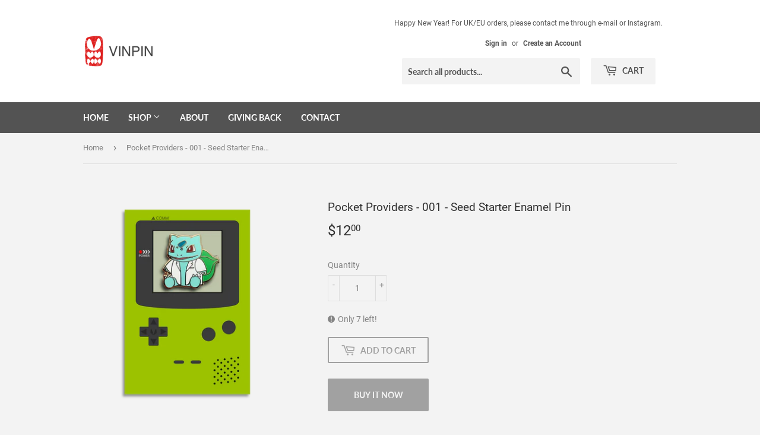

--- FILE ---
content_type: text/javascript
request_url: https://vinpinshop.com/cdn/shop/t/3/assets/globo.alsobought.data.js?v=141830974264960082101633469454
body_size: 158
content:
globoRelatedProductsConfig.manualRecommendations = {"6972154118306":["6898906038434","7002586808482","7053047365794","6668154863778","6750405066914","6864134668450","6574523383970","6581135048866","6572832293026","6572830490786"],"6898906038434":["6972154118306","7002586808482","7053047365794","6668154863778","6750405066914","6864134668450","6574523383970","6581135048866","6572832293026","6572830490786"],"7002586808482":["6972154118306","6898906038434","7053047365794","6668154863778","6750405066914","6864134668450","6574523383970","6581135048866","6572832293026","6572830490786"],"7053047365794":["6972154118306","6898906038434","7002586808482","6668154863778","6750405066914","6864134668450","6574523383970","6581135048866","6572832293026","6572830490786"],"6668154863778":["6972154118306","6898906038434","7002586808482","7053047365794","6750405066914","6864134668450","6574523383970","6581135048866","6572832293026","6572830490786"],"6750405066914":["6972154118306","6898906038434","7002586808482","7053047365794","6668154863778","6864134668450","6574523383970","6581135048866","6572832293026","6572830490786"],"6864134668450":["6972154118306","6898906038434","7002586808482","7053047365794","6668154863778","6750405066914","6574523383970","6581135048866","6572832293026","6572830490786"],"6574523383970":["6972154118306","6898906038434","7002586808482","7053047365794","6668154863778","6750405066914","6864134668450","6581135048866","6572832293026","6572830490786"],"6581135048866":["6972154118306","6898906038434","7002586808482","7053047365794","6668154863778","6750405066914","6864134668450","6574523383970","6572832293026","6572830490786"],"6572832293026":["6972154118306","6898906038434","7002586808482","7053047365794","6668154863778","6750405066914","6864134668450","6574523383970","6581135048866","6572830490786"],"6572830490786":["6972154118306","6898906038434","7002586808482","7053047365794","6668154863778","6750405066914","6864134668450","6574523383970","6581135048866","6572832293026"],"6581487501474":["6572821840034","7056532766882","7056530047138","7056525197474","6572828360866","6572825837730"],"6572828360866":["6572821840034","7056532766882","7056530047138","7056525197474","6581487501474","6572825837730"],"6572825837730":["6572821840034","7056532766882","7056530047138","7056525197474","6581487501474","6572828360866"],"6572821840034":["7056532766882","7056530047138","7056525197474","6581487501474","6572828360866","6572825837730"],"6750391599266":["6572828360866","6572825837730","6572821840034","6574523383970","6581135048866","6572832293026","6572830490786"],"6750388813986":["6572828360866","6572825837730","6572821840034","6574523383970","6581135048866","6572832293026","6572830490786"],"6750380916898":["6572828360866","6572825837730","6572821840034","6574523383970","6581135048866","6572832293026","6572830490786"],"7139139846306":["6572828360866","6572825837730","6572821840034","6574523383970","6581135048866","6572832293026","6572830490786"],"7056532766882":["6572828360866","6572825837730","6572821840034","6574523383970","6581135048866","6572832293026","6572830490786"],"7056530047138":["6572828360866","6572825837730","6572821840034","6574523383970","6581135048866","6572832293026","6572830490786"],"7056525197474":["6572828360866","6572825837730","6572821840034","6574523383970","6581135048866","6572832293026","6572830490786"],"6732816744610":["6654710775970","6654896144546","6573080445090","7137241071778","6732873433250","6735008891042","6732876710050","6732875137186","7137246544034","6732871663778"],"7137241071778":["6732816744610","6732873433250","6735008891042","6732876710050","6732875137186","7137246544034","6732871663778"],"6732873433250":["6732816744610","7137241071778","6735008891042","6732876710050","6732875137186","7137246544034","6732871663778"],"6735008891042":["6732816744610","7137241071778","6732873433250","6732876710050","6732875137186","7137246544034","6732871663778"],"6732876710050":["6732816744610","7137241071778","6732873433250","6735008891042","6732875137186","7137246544034","6732871663778"],"6732875137186":["6732816744610","7137241071778","6732873433250","6735008891042","6732876710050","7137246544034","6732871663778"],"7137246544034":["6732816744610","7137241071778","6732873433250","6735008891042","6732876710050","6732875137186","6732871663778"],"6732871663778":["6732816744610","7137241071778","6732873433250","6735008891042","6732876710050","6732875137186","7137246544034"],"6574538752162":["6739015106722","6739011895458","6739018023074","6875682963618"],"6875682963618":["6574538752162","6739015106722","6739011895458","6739018023074"],"6739015106722":["6574538752162","6739011895458","6739018023074","6875682963618"],"6739011895458":["6574538752162","6739015106722","6739018023074","6875682963618"],"6739018023074":["6574538752162","6739015106722","6739011895458","6875682963618"],"6676619133090":["6676620640418","6676615823522","6676621852834","6676622606498","6676621164706","6676622409890"],"6676620640418":["6676619133090","6676615823522","6676621852834","6676622606498","6676621164706","6676622409890"],"6676615823522":["6676619133090","6676620640418","6676621852834","6676622606498","6676621164706","6676622409890"],"6676621852834":["6676619133090","6676620640418","6676615823522","6676622606498","6676621164706","6676622409890"],"6676622606498":["6676619133090","6676620640418","6676615823522","6676621852834","6676621164706","6676622409890"],"6676621164706":["6676619133090","6676620640418","6676615823522","6676621852834","6676622606498","6676622409890"],"6676622409890":["6676619133090","6676620640418","6676615823522","6676621852834","6676622606498","6676621164706"],"6748602532002":["6732816744610","6732871663778","6748598698146","6748595093666","6748591456418","6748601548962","6748577038498","6748604465314"],"6748598698146":["6732816744610","6732871663778","6748602532002","6748595093666","6748591456418","6748601548962","6748577038498","6748604465314"],"6748595093666":["6732816744610","6732871663778","6748602532002","6748598698146","6748591456418","6748601548962","6748577038498","6748604465314"],"6748591456418":["6732816744610","6732871663778","6748602532002","6748598698146","6748595093666","6748601548962","6748577038498","6748604465314"],"6748601548962":["6732816744610","6732871663778","6748602532002","6748598698146","6748595093666","6748591456418","6748577038498","6748604465314"],"6748577038498":["6732816744610","6732871663778","6748602532002","6748598698146","6748595093666","6748591456418","6748601548962","6748604465314"],"6748604465314":["6732816744610","6732871663778","6748602532002","6748598698146","6748595093666","6748591456418","6748601548962","6748577038498"],"6609680498850":["6609682006178","6581026783394","6609681481890","7028275118242","7077447041186","6611115507874"],"6609682006178":["6609680498850","6581026783394","6609681481890","7028275118242","7077447041186","6611115507874"],"6609681481890":["6609680498850","6609682006178","6581026783394","7028275118242","7077447041186","6611115507874"],"7028275118242":["6609680498850","6609682006178","6581026783394","6609681481890","7077447041186","6611115507874"],"7077447041186":["6609680498850","6609682006178","6581026783394","6609681481890","7028275118242","6611115507874"],"6611115507874":["6609680498850","6609682006178","6581026783394","6609681481890","7028275118242","7077447041186"],"6577252925602":["6577260101794","6577108975778","6689279475874","6581026783394","6611115507874"],"6577260101794":["6577252925602","6577108975778","6689279475874","6581026783394","6611115507874"],"6577108975778":["6577252925602","6577260101794","6689279475874","6581026783394","6611115507874"],"6581026783394":["6577252925602","6577260101794","6577108975778","6689279475874","6611115507874"],"6581087568034":["6573107773602","6573122257058","6715206500514","6573117538466","6573102235810"],"6573107773602":["6573122257058","6715206500514","6573117538466","6573102235810"],"6573122257058":["6573107773602","6715206500514","6573117538466","6573102235810"],"6715206500514":["6573107773602","6573122257058","6573117538466","6573102235810"],"6573117538466":["6573107773602","6573122257058","6715206500514","6573102235810"],"6573102235810":["6573107773602","6573122257058","6715206500514","6573117538466"],"6689279475874":["6609680498850","6577252925602","6609682006178","6577260101794","6577108975778","6609681481890","6581026783394","6611115507874","7077447041186"],"7078113837218":["7151070871714","7078101942434","7078116458658"],"7151070871714":["7078113837218","7078101942434","7078116458658"],"7078101942434":["7078113837218","7151070871714","7078116458658"],"7078116458658":["7078113837218","7151070871714","7078101942434"]};
globoRelatedProductsConfig.manualVendors = [];
globoRelatedProductsConfig.manualTags = [];
globoRelatedProductsConfig.manualProductTypes = [];
globoRelatedProductsConfig.manualCollections = [];